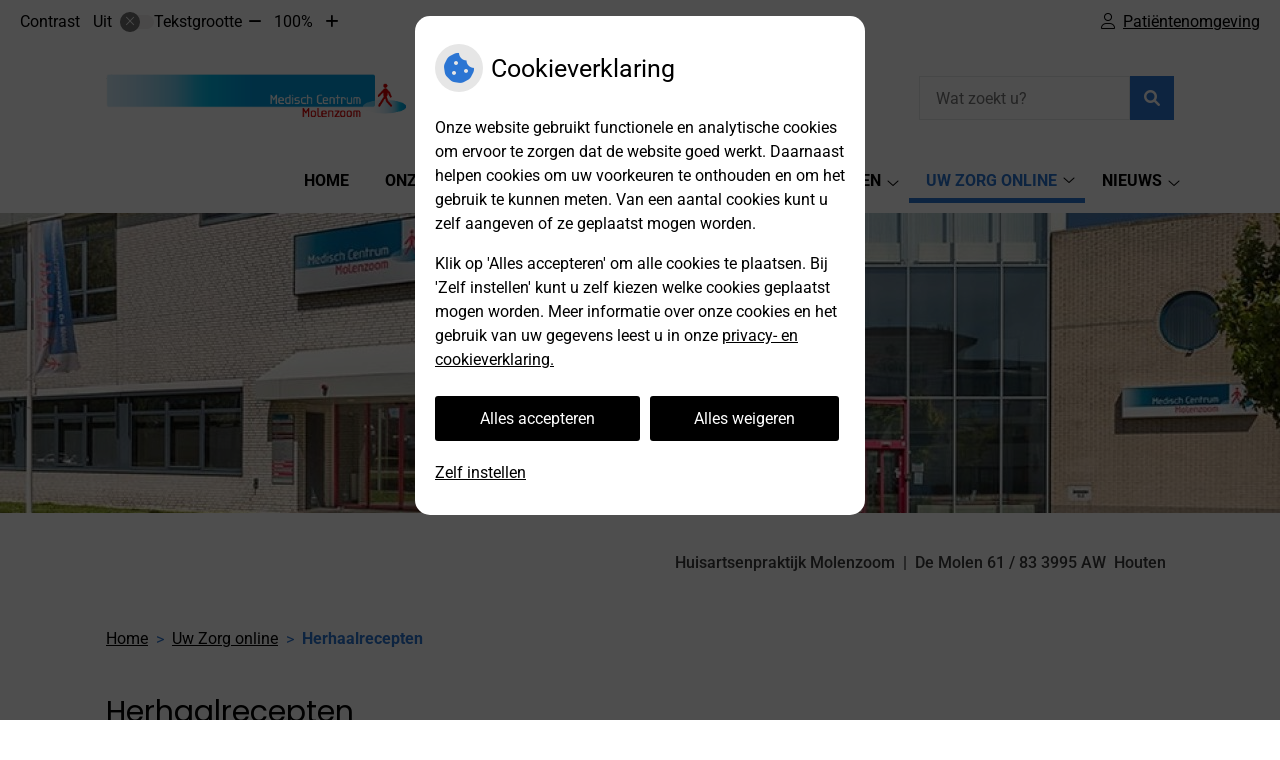

--- FILE ---
content_type: text/html; charset=UTF-8
request_url: https://www.huisartsenmolenzoom.nl/herhaalrecepten/
body_size: 12110
content:



<!DOCTYPE html>
<html lang="nl-NL">
<head>
		 

<!-- Matomo -->
<script  nonce='8d460bbefd'>
  var _paq = window._paq = window._paq || [];
  /* tracker methods like "setCustomDimension" should be called before "trackPageView" */
  _paq.push(['trackPageView']);
  _paq.push(['enableLinkTracking']);
  (function() {
    var u="//statistieken.pharmeon.nl/";
    _paq.push(['setTrackerUrl', u+'matomo.php']);
    _paq.push(['setSiteId', 5816]);
    var d=document, g=d.createElement('script'), s=d.getElementsByTagName('script')[0];
    g.async=true; g.src=u+'matomo.js'; s.parentNode.insertBefore(g,s);
  })();
</script>
<!-- End Matomo Code -->
		 
 <!-- Start Default Consent Settings --> 
<script  nonce='8d460bbefd'>
  window.dataLayer = window.dataLayer || [];
  function gtag(){dataLayer.push(arguments);}

  // Function to get a cookie's value by name
  function getCookie(name) {
      const value = `; ${document.cookie}`;
      const parts = value.split(`; ${name}=`);
      if (parts.length === 2) return parts.pop().split(';').shift();
      return null;
  }

  // Get the values of the cookies
  const cookieAnalytische = getCookie('cookies-analytische');
  const cookieMarketing = getCookie('cookies-marketing');

  // Set the consent mode based on cookie values
  // Log the values of the cookies
  console.log('cookieAnalytische:', cookieAnalytische);
  console.log('cookieMarketing:', cookieMarketing);
	
  if (cookieAnalytische === 'Y' && cookieMarketing === 'Y') {
      // If both analytics and marketing cookies are allowed
	  
      gtag('consent', 'default', {
          'ad_storage': 'granted',
          'analytics_storage': 'granted',
          'ad_user_data': 'granted',
          'ad_personalization': 'granted',
          'personalization_storage': 'granted',
          'functionality_storage': 'granted',
          'security_storage': 'granted',
      });
  } else if (cookieAnalytische === 'N' || cookieAnalytische === null || cookieMarketing === 'N') {
      // If analytics cookies are not allowed or marketing cookies are not allowed
      if (localStorage.getItem('consentMode') === null) {
          gtag('consent', 'default', {
              'ad_storage': cookieMarketing === 'N' ? 'denied' : 'granted',
              'analytics_storage': cookieAnalytische === 'N' ? 'denied' : 'granted',
              'ad_user_data': cookieMarketing === 'N' ? 'denied' : 'granted',
              'ad_personalization': cookieMarketing === 'N' ? 'denied' : 'granted',
              'personalization_storage': 'denied',
              'functionality_storage': 'granted', // Only necessary storage is granted
              'security_storage': 'granted',
          });
      } else {
          gtag('consent', 'default', JSON.parse(localStorage.getItem('consentMode')));
      }
  }

  // Push user ID to dataLayer if it exists
  if (localStorage.getItem('userId') != null) {
      window.dataLayer.push({'user_id': localStorage.getItem('userId')});
  }
</script>

	
<!-- End Default Consent Settings --> 	
	
<meta charset="UTF-8">
<meta name="viewport" content="width=device-width, initial-scale=1">

<!-- Google Analytics -->
<script  nonce='8d460bbefd' async src="https://www.googletagmanager.com/gtag/js?id=G-PPT8WMNT7B"></script>
<script  nonce='8d460bbefd'>
  window.dataLayer = window.dataLayer || [];
  function gtag(){dataLayer.push(arguments);}
  gtag('js', new Date());
	
gtag('config', 'G-PPT8WMNT7B', { 'anonymize_ip': true });gtag('config', 'G-YFJ7EJ29Z3', { 'anonymize_ip': true });</script>
<!-- End Google Analytics -->



		<title>Herhaalrecepten &#8211; Huisartsenpraktijk Molenzoom &#8211; Houten</title>
<meta name='robots' content='max-image-preview:large' />
	<style>img:is([sizes="auto" i], [sizes^="auto," i]) { contain-intrinsic-size: 3000px 1500px }</style>
	<link rel='dns-prefetch' href='//www.huisartsenmolenzoom.nl' />
<link rel='dns-prefetch' href='//cdn.jsdelivr.net' />
<link rel='stylesheet' id='parent-style-css' href='https://www.huisartsenmolenzoom.nl/wp-content/themes/flexdesign-parent2018/css/style.css?ver=6.7.2' type='text/css' media='all' />
<style id='classic-theme-styles-inline-css' type='text/css'>
/*! This file is auto-generated */
.wp-block-button__link{color:#fff;background-color:#32373c;border-radius:9999px;box-shadow:none;text-decoration:none;padding:calc(.667em + 2px) calc(1.333em + 2px);font-size:1.125em}.wp-block-file__button{background:#32373c;color:#fff;text-decoration:none}
</style>
<style id='global-styles-inline-css' type='text/css'>
:root{--wp--preset--aspect-ratio--square: 1;--wp--preset--aspect-ratio--4-3: 4/3;--wp--preset--aspect-ratio--3-4: 3/4;--wp--preset--aspect-ratio--3-2: 3/2;--wp--preset--aspect-ratio--2-3: 2/3;--wp--preset--aspect-ratio--16-9: 16/9;--wp--preset--aspect-ratio--9-16: 9/16;--wp--preset--color--black: #000000;--wp--preset--color--cyan-bluish-gray: #abb8c3;--wp--preset--color--white: #ffffff;--wp--preset--color--pale-pink: #f78da7;--wp--preset--color--vivid-red: #cf2e2e;--wp--preset--color--luminous-vivid-orange: #ff6900;--wp--preset--color--luminous-vivid-amber: #fcb900;--wp--preset--color--light-green-cyan: #7bdcb5;--wp--preset--color--vivid-green-cyan: #00d084;--wp--preset--color--pale-cyan-blue: #8ed1fc;--wp--preset--color--vivid-cyan-blue: #0693e3;--wp--preset--color--vivid-purple: #9b51e0;--wp--preset--gradient--vivid-cyan-blue-to-vivid-purple: linear-gradient(135deg,rgba(6,147,227,1) 0%,rgb(155,81,224) 100%);--wp--preset--gradient--light-green-cyan-to-vivid-green-cyan: linear-gradient(135deg,rgb(122,220,180) 0%,rgb(0,208,130) 100%);--wp--preset--gradient--luminous-vivid-amber-to-luminous-vivid-orange: linear-gradient(135deg,rgba(252,185,0,1) 0%,rgba(255,105,0,1) 100%);--wp--preset--gradient--luminous-vivid-orange-to-vivid-red: linear-gradient(135deg,rgba(255,105,0,1) 0%,rgb(207,46,46) 100%);--wp--preset--gradient--very-light-gray-to-cyan-bluish-gray: linear-gradient(135deg,rgb(238,238,238) 0%,rgb(169,184,195) 100%);--wp--preset--gradient--cool-to-warm-spectrum: linear-gradient(135deg,rgb(74,234,220) 0%,rgb(151,120,209) 20%,rgb(207,42,186) 40%,rgb(238,44,130) 60%,rgb(251,105,98) 80%,rgb(254,248,76) 100%);--wp--preset--gradient--blush-light-purple: linear-gradient(135deg,rgb(255,206,236) 0%,rgb(152,150,240) 100%);--wp--preset--gradient--blush-bordeaux: linear-gradient(135deg,rgb(254,205,165) 0%,rgb(254,45,45) 50%,rgb(107,0,62) 100%);--wp--preset--gradient--luminous-dusk: linear-gradient(135deg,rgb(255,203,112) 0%,rgb(199,81,192) 50%,rgb(65,88,208) 100%);--wp--preset--gradient--pale-ocean: linear-gradient(135deg,rgb(255,245,203) 0%,rgb(182,227,212) 50%,rgb(51,167,181) 100%);--wp--preset--gradient--electric-grass: linear-gradient(135deg,rgb(202,248,128) 0%,rgb(113,206,126) 100%);--wp--preset--gradient--midnight: linear-gradient(135deg,rgb(2,3,129) 0%,rgb(40,116,252) 100%);--wp--preset--font-size--small: 13px;--wp--preset--font-size--medium: 20px;--wp--preset--font-size--large: 36px;--wp--preset--font-size--x-large: 42px;--wp--preset--spacing--20: 0.44rem;--wp--preset--spacing--30: 0.67rem;--wp--preset--spacing--40: 1rem;--wp--preset--spacing--50: 1.5rem;--wp--preset--spacing--60: 2.25rem;--wp--preset--spacing--70: 3.38rem;--wp--preset--spacing--80: 5.06rem;--wp--preset--shadow--natural: 6px 6px 9px rgba(0, 0, 0, 0.2);--wp--preset--shadow--deep: 12px 12px 50px rgba(0, 0, 0, 0.4);--wp--preset--shadow--sharp: 6px 6px 0px rgba(0, 0, 0, 0.2);--wp--preset--shadow--outlined: 6px 6px 0px -3px rgba(255, 255, 255, 1), 6px 6px rgba(0, 0, 0, 1);--wp--preset--shadow--crisp: 6px 6px 0px rgba(0, 0, 0, 1);}:where(.is-layout-flex){gap: 0.5em;}:where(.is-layout-grid){gap: 0.5em;}body .is-layout-flex{display: flex;}.is-layout-flex{flex-wrap: wrap;align-items: center;}.is-layout-flex > :is(*, div){margin: 0;}body .is-layout-grid{display: grid;}.is-layout-grid > :is(*, div){margin: 0;}:where(.wp-block-columns.is-layout-flex){gap: 2em;}:where(.wp-block-columns.is-layout-grid){gap: 2em;}:where(.wp-block-post-template.is-layout-flex){gap: 1.25em;}:where(.wp-block-post-template.is-layout-grid){gap: 1.25em;}.has-black-color{color: var(--wp--preset--color--black) !important;}.has-cyan-bluish-gray-color{color: var(--wp--preset--color--cyan-bluish-gray) !important;}.has-white-color{color: var(--wp--preset--color--white) !important;}.has-pale-pink-color{color: var(--wp--preset--color--pale-pink) !important;}.has-vivid-red-color{color: var(--wp--preset--color--vivid-red) !important;}.has-luminous-vivid-orange-color{color: var(--wp--preset--color--luminous-vivid-orange) !important;}.has-luminous-vivid-amber-color{color: var(--wp--preset--color--luminous-vivid-amber) !important;}.has-light-green-cyan-color{color: var(--wp--preset--color--light-green-cyan) !important;}.has-vivid-green-cyan-color{color: var(--wp--preset--color--vivid-green-cyan) !important;}.has-pale-cyan-blue-color{color: var(--wp--preset--color--pale-cyan-blue) !important;}.has-vivid-cyan-blue-color{color: var(--wp--preset--color--vivid-cyan-blue) !important;}.has-vivid-purple-color{color: var(--wp--preset--color--vivid-purple) !important;}.has-black-background-color{background-color: var(--wp--preset--color--black) !important;}.has-cyan-bluish-gray-background-color{background-color: var(--wp--preset--color--cyan-bluish-gray) !important;}.has-white-background-color{background-color: var(--wp--preset--color--white) !important;}.has-pale-pink-background-color{background-color: var(--wp--preset--color--pale-pink) !important;}.has-vivid-red-background-color{background-color: var(--wp--preset--color--vivid-red) !important;}.has-luminous-vivid-orange-background-color{background-color: var(--wp--preset--color--luminous-vivid-orange) !important;}.has-luminous-vivid-amber-background-color{background-color: var(--wp--preset--color--luminous-vivid-amber) !important;}.has-light-green-cyan-background-color{background-color: var(--wp--preset--color--light-green-cyan) !important;}.has-vivid-green-cyan-background-color{background-color: var(--wp--preset--color--vivid-green-cyan) !important;}.has-pale-cyan-blue-background-color{background-color: var(--wp--preset--color--pale-cyan-blue) !important;}.has-vivid-cyan-blue-background-color{background-color: var(--wp--preset--color--vivid-cyan-blue) !important;}.has-vivid-purple-background-color{background-color: var(--wp--preset--color--vivid-purple) !important;}.has-black-border-color{border-color: var(--wp--preset--color--black) !important;}.has-cyan-bluish-gray-border-color{border-color: var(--wp--preset--color--cyan-bluish-gray) !important;}.has-white-border-color{border-color: var(--wp--preset--color--white) !important;}.has-pale-pink-border-color{border-color: var(--wp--preset--color--pale-pink) !important;}.has-vivid-red-border-color{border-color: var(--wp--preset--color--vivid-red) !important;}.has-luminous-vivid-orange-border-color{border-color: var(--wp--preset--color--luminous-vivid-orange) !important;}.has-luminous-vivid-amber-border-color{border-color: var(--wp--preset--color--luminous-vivid-amber) !important;}.has-light-green-cyan-border-color{border-color: var(--wp--preset--color--light-green-cyan) !important;}.has-vivid-green-cyan-border-color{border-color: var(--wp--preset--color--vivid-green-cyan) !important;}.has-pale-cyan-blue-border-color{border-color: var(--wp--preset--color--pale-cyan-blue) !important;}.has-vivid-cyan-blue-border-color{border-color: var(--wp--preset--color--vivid-cyan-blue) !important;}.has-vivid-purple-border-color{border-color: var(--wp--preset--color--vivid-purple) !important;}.has-vivid-cyan-blue-to-vivid-purple-gradient-background{background: var(--wp--preset--gradient--vivid-cyan-blue-to-vivid-purple) !important;}.has-light-green-cyan-to-vivid-green-cyan-gradient-background{background: var(--wp--preset--gradient--light-green-cyan-to-vivid-green-cyan) !important;}.has-luminous-vivid-amber-to-luminous-vivid-orange-gradient-background{background: var(--wp--preset--gradient--luminous-vivid-amber-to-luminous-vivid-orange) !important;}.has-luminous-vivid-orange-to-vivid-red-gradient-background{background: var(--wp--preset--gradient--luminous-vivid-orange-to-vivid-red) !important;}.has-very-light-gray-to-cyan-bluish-gray-gradient-background{background: var(--wp--preset--gradient--very-light-gray-to-cyan-bluish-gray) !important;}.has-cool-to-warm-spectrum-gradient-background{background: var(--wp--preset--gradient--cool-to-warm-spectrum) !important;}.has-blush-light-purple-gradient-background{background: var(--wp--preset--gradient--blush-light-purple) !important;}.has-blush-bordeaux-gradient-background{background: var(--wp--preset--gradient--blush-bordeaux) !important;}.has-luminous-dusk-gradient-background{background: var(--wp--preset--gradient--luminous-dusk) !important;}.has-pale-ocean-gradient-background{background: var(--wp--preset--gradient--pale-ocean) !important;}.has-electric-grass-gradient-background{background: var(--wp--preset--gradient--electric-grass) !important;}.has-midnight-gradient-background{background: var(--wp--preset--gradient--midnight) !important;}.has-small-font-size{font-size: var(--wp--preset--font-size--small) !important;}.has-medium-font-size{font-size: var(--wp--preset--font-size--medium) !important;}.has-large-font-size{font-size: var(--wp--preset--font-size--large) !important;}.has-x-large-font-size{font-size: var(--wp--preset--font-size--x-large) !important;}
:where(.wp-block-post-template.is-layout-flex){gap: 1.25em;}:where(.wp-block-post-template.is-layout-grid){gap: 1.25em;}
:where(.wp-block-columns.is-layout-flex){gap: 2em;}:where(.wp-block-columns.is-layout-grid){gap: 2em;}
:root :where(.wp-block-pullquote){font-size: 1.5em;line-height: 1.6;}
</style>
<link rel='stylesheet' id='style-uzo-banner-app-css' href='https://www.huisartsenmolenzoom.nl/wp-content/plugins/ph-activeservices-mu/controller/../assets/css/uzo-banner-app.css?ver=6.7.2' type='text/css' media='all' />
<link rel='stylesheet' id='style-uzo-banners-css' href='https://www.huisartsenmolenzoom.nl/wp-content/plugins/ph-activeservices-mu/controller/../assets/css/uzo-banners.css?ver=6.7.2' type='text/css' media='all' />
<link rel='stylesheet' id='style-mma-banners-css' href='https://www.huisartsenmolenzoom.nl/wp-content/plugins/ph-activeservices-mu/controller/../assets/css/mma-banners.css?ver=6.7.2' type='text/css' media='all' />
<link rel='stylesheet' id='style-uzo-bar-css' href='https://www.huisartsenmolenzoom.nl/wp-content/plugins/ph-activeservices-mu/controller/../assets/css/uzo-bar.css?ver=6.7.2' type='text/css' media='all' />
<link rel='stylesheet' id='style-uzo-page-css' href='https://www.huisartsenmolenzoom.nl/wp-content/plugins/ph-activeservices-mu/controller/../assets/css/uzo-page.css?ver=6.7.2' type='text/css' media='all' />
<link rel='stylesheet' id='ph_cookie_style-css' href='https://www.huisartsenmolenzoom.nl/wp-content/plugins/ph-cookie-helper-mu/assets/css/cookie-style.css?ver=6.7.2' type='text/css' media='all' />
<link rel='stylesheet' id='style-medische-encyclopedie-css' href='https://www.huisartsenmolenzoom.nl/wp-content/plugins/ph-geneesmiddelencyclopedie-mu/controller/../assets/css/style.css?ver=6.7.2' type='text/css' media='all' />
<link rel='stylesheet' id='ph_slider_styles-css' href='https://www.huisartsenmolenzoom.nl/wp-content/plugins/ph-slider-mu/css/swiper.min.css?ver=6.7.2' type='text/css' media='all' />
<link rel='stylesheet' id='ph_slider_custom_styles-css' href='https://www.huisartsenmolenzoom.nl/wp-content/plugins/ph-slider-mu/css/swiper-edits.min.css?ver=6.7.2' type='text/css' media='all' />
<link rel='stylesheet' id='style-apps-uao-css' href='https://www.huisartsenmolenzoom.nl/wp-content/plugins/ph-uao-apps-mu/controller/../assets/css/style.css?ver=6.7.2' type='text/css' media='all' />
<link rel='stylesheet' id='style-frontend-css' href='https://www.huisartsenmolenzoom.nl/wp-content/plugins/ph-uao-patientfolders-mu/controller/../assets/css/style.css?ver=6.7.2' type='text/css' media='all' />
<link rel='stylesheet' id='header-style-css' href='https://www.huisartsenmolenzoom.nl/wp-content/themes/flexdesign-parent2018/flex-design/header/avery/css/avery.css?ver=6.7.2' type='text/css' media='all' />
<link rel='stylesheet' id='content-style-css' href='https://www.huisartsenmolenzoom.nl/wp-content/themes/flexdesign-parent2018/flex-design/content/avery/css/avery.css?ver=6.7.2' type='text/css' media='all' />
<link rel='stylesheet' id='footer-style-css' href='https://www.huisartsenmolenzoom.nl/wp-content/themes/flexdesign-parent2018/flex-design/footer/avery/css/avery.css?ver=6.7.2' type='text/css' media='all' />
<script type="text/javascript" src="https://www.huisartsenmolenzoom.nl/wp-includes/js/jquery/jquery.min.js?ver=3.7.1" id="jquery-core-js"></script>
<script type="text/javascript" src="https://www.huisartsenmolenzoom.nl/wp-includes/js/jquery/jquery-migrate.min.js?ver=3.4.1" id="jquery-migrate-js"></script>
<script type="text/javascript" src="https://www.huisartsenmolenzoom.nl/wp-content/themes/flexdesign-parent2018/components/bootstrap/js/bootstrap.min.js?ver=1" id="bootstrap-js-js"></script>
<script type="text/javascript" src="https://www.huisartsenmolenzoom.nl/wp-content/themes/flexdesign-parent2018/components/bootstrap/js/card.min.js?ver=1" id="card-js-js"></script>
<script type="text/javascript" src="https://www.huisartsenmolenzoom.nl/wp-content/themes/flexdesign-parent2018/components/medewerker-slider/js/slick.min.js?ver=1" id="slick.js-js"></script>
<script type="text/javascript" src="https://www.huisartsenmolenzoom.nl/wp-content/themes/flexdesign-parent2018/components/zoomer/js/jquery.zoomer.min.js?ver=20190715" id="pharmeon_master_zoomer-js"></script>
<script type="text/javascript" src="https://www.huisartsenmolenzoom.nl/wp-content/themes/flexdesign-parent2018/components/fancybox/js/fancybox.js?ver=20170721" id="pharmeon_master_fancybox-js"></script>
<script type="text/javascript" src="https://cdn.jsdelivr.net/npm/css-vars-ponyfill@2?ver=1" id="pharmeon_master_theme-var-js"></script>
<script type="text/javascript" src="https://www.huisartsenmolenzoom.nl/wp-content/plugins/ph-cookie-helper-mu/scripts/jquery-cookie.min.js?ver=6.7.2" id="ph_jquery_cookie_script-js"></script>
<script type="text/javascript" src="https://www.huisartsenmolenzoom.nl/wp-content/plugins/ph-cookie-helper-mu/scripts/cookie-enabler.min.js?ver=6.7.2" id="ph_cookie_enabler_script-js"></script>
<script type="text/javascript" src="https://www.huisartsenmolenzoom.nl/wp-content/plugins/ph-geneesmiddelencyclopedie-mu/controller/../assets/js/error.js?ver=6.7.2" id="style-medische-encyclopedie-js"></script>
<script type="text/javascript" src="https://www.huisartsenmolenzoom.nl/wp-content/plugins/ph-slider-mu/js/swiper.min.js?ver=6.7.2" id="ph_slider_script-js"></script>
<script type="text/javascript" src="https://www.huisartsenmolenzoom.nl/wp-content/plugins/ph-testimonials-mu//assets/js/testimonials.js?ver=6.7.2" id="testimonials-widgets-js-js"></script>
<script type="text/javascript" src="https://www.huisartsenmolenzoom.nl/wp-content/themes/flexdesign-parent2018/flex-design/header/avery/js/avery.js?ver=6.7.2" id="js-header-js"></script>
<script type="text/javascript" src="https://www.huisartsenmolenzoom.nl/wp-content/themes/flexdesign-parent2018/flex-design/content/avery/js/avery.js?ver=6.7.2" id="js-content-js"></script>
<script type="text/javascript" src="https://www.huisartsenmolenzoom.nl/wp-content/themes/flexdesign-parent2018/flex-design/footer/avery/js/avery.js?ver=6.7.2" id="js-footer-js"></script>
<link rel="canonical" href="https://www.huisartsenmolenzoom.nl/herhaalrecepten/" />
<style>/* ==========================================================================
   LESS Variables 
   ========================================================================== */
/*** COLOR SETTINGS - ORIGINAL ***/
.fa-family {
  font-family: "Font Awesome 6 Pro";
}
:root {
  --main-color: #2b75d3;
  --secondary-color: var(--main-color-comp4);
  --secondary-color-lighten: #d4e3f6;
  --main-color-tint1: #4479d9;
  --secondary-color-tint1: var(--main-color-tint1);
  --main-color-tint2: #5563dc;
  --secondary-color-tint2: var(--main-color-tint2);
  --main-color-shade1: #265bba;
  --secondary-color-shade1: var(--main-color-shade1);
  --main-color-shade2: #223ca9;
  --secondary-color-shade2: var(--main-color-shade2);
  --main-color-analog1: #8b37d6;
  --secondary-color-analog1: var(--main-color-shade2);
  --main-color-analog2: #7d77e3;
  --secondary-color-analog2: var(--main-color-shade2);
  --main-color-analog3: #59dcdd;
  --secondary-color-analog3: var(--main-color-shade2);
  --main-color-analog4: #37d693;
  --secondary-color-analog4: var(--main-color-shade2);
  --main-color-triad1: #d32b6a;
  --secondary-color-triad1: var(--main-color-shade2);
  --main-color-triad2: #e21c5c;
  --secondary-color-triad2: var(--main-color-shade2);
  --main-color-triad3: #67d32b;
  --secondary-color-triad3: var(--main-color-shade2);
  --main-color-triad4: #57e717;
  --secondary-color-triad4: var(--main-color-shade2);
  --main-color-comp1: #436da1;
  --secondary-color-comp1: var(--main-color-shade2);
  --main-color-comp2: #4083d8;
  --secondary-color-comp2: var(--main-color-shade2);
  --main-color-comp3: #b29a32;
  --secondary-color-comp3: var(--main-color-shade2);
  --main-color-comp4: #d2b745;
  --focus-color: #111e54;
}
.team__flip-cards .team__member {
  background-color: #2b75d3;
}
.team__boxes .teamText__thumbnail img {
  border-color: #2b75d3;
}
.team__round .teamText__function .function__text {
  color: #2b75d3;
}
.team__round .team__member:hover .teamText__thumbnail:before {
  background: rgba(43, 117, 211, 0.25);
}
.theme-bg {
  background-color: #2b75d3;
}
.theme-bgh:hover,
.theme-bgh:focus {
  background-color: #2b75d3;
}
.theme-color {
  color: #2b75d3;
}
.theme-border {
  border-color: #2b75d3;
}
.accordion .card-header:before {
  background-color: #2b75d3;
}
.gform_wrapper input[type='submit'],
.gform_wrapper input[type='button'] {
  background-color: #2b75d3;
  border-color: #286cc2;
}
.gform_wrapper input[type='submit']:active,
.gform_wrapper input[type='button']:active {
  background-color: #286cc2;
  border-color: #2667ba;
}
</style>	 </head>

<body class="page-template-default page page-id-254">

	

    <aside aria-label="Toegankelijkheid">
        <a class="skip-link" href="#main">Naar inhoud</a>
                    <div id="accessibility-top-bar" class="top-bar">
    <div class="top-bar__inner">
        <div class="top-bar__buttons">
            <button class="top-bar__toggle-settings" aria-controls="accessibility-top-bar-components"><i
                    class="fa-light fa-gear" aria-hidden="true"></i> <span>Instellingen</span> <i
                    class="fa-regular fa-chevron-down" aria-hidden="true"></i></button>
                            <a href="https://mcm.uwzorgonline.nl"
                   target="_self"
                   class="top-bar__patient-portal"
                   id="patientloginMobile">
                    <i class="fa-light fa-user" aria-hidden="true"></i><span>Patiëntenomgeving</span>
                </a>
                    </div>
        <div id="accessibility-top-bar-components" role="dialog" aria-modal="true"
             aria-labelledby="accessibility-top-bar-label" class="top-bar__components">
            <button class="top-bar__close-settings"><i class="fa-regular fa-xmark" aria-hidden="true"></i><span
                    class="visually-hidden">Sluiten</span></button>
            <span id="accessibility-top-bar-label"
                  class="h2 top-bar__component top-bar__component--settings"
                  role="heading"
                  aria-level="2"
            >
                <i class="fa-light fa-gear" aria-hidden="true"></i> Instellingen
            </span>
            <ul>
                <li class="top-bar__component top-bar__component--contrast">
                    <div class="top-bar__component-row">
                        <span id="contrast-label" class="top-bar__component-title">Contrast</span>
                        <span class="top-bar__component-input"><span class="contrastSwitcher"></span></span>
                    </div>
                </li>
                <li class="top-bar__component top-bar__component--fontsize">
                    <div class="top-bar__component-row">
                        <span class="top-bar__component-title">Tekstgrootte</span>
                        <span class="top-bar__component-input"><span class="zoomerContainer"></span></span>
                    </div>
                    <p class="top-bar__component-description">Bekijk hoe de lettergrootte van de tekst eruit komt te
                        zien.</p>
                </li>
                <li class="top-bar__component top-bar__component--spacer">
                </li>
                                                    <li class="top-bar__component top-bar__component--patient">
                        <a href="https://mcm.uwzorgonline.nl"
                           target="_self"
                           class="top-bar__patient-portal"
                           id="patientloginDesktop">
                            <i class="fa-light fa-user" aria-hidden="true"></i> <span>Patiëntenomgeving</span>
                        </a>
                    </li>
                            </ul>
        </div>
    </div>
</div>
            </aside>



<header class="header">

	<div class="headerTop set-header-height">
		<div class="innerWrapper">
            <div class="fixed-header-marker fixed-header-marker--set-height" aria-hidden="true"></div>
			<div class="headerMenu">
				<nav id="site-navigation" class="headerMain__navigation" aria-labelledby="primaryMenuHeading">
	<h2 id="primaryMenuHeading" class="visually-hidden">Hoofdmenu</h2>
	<button class="menu-toggle jsMenuToggle" aria-expanded="false"><span class="menu-text">Menu</span></button>
	<ul id="primary-menu" class="menu"><li id="menu-item-28" class="menu-item menu-item-type-post_type menu-item-object-page menu-item-home menu-item-28"><a href="https://www.huisartsenmolenzoom.nl/">Home</a></li>
<li id="menu-item-253" class="menu-item menu-item-type-post_type menu-item-object-page menu-item-has-children menu-item-253"><a href="https://www.huisartsenmolenzoom.nl/openingstijden/">Onze Praktijk</a>
<ul class="sub-menu">
	<li id="menu-item-223" class="menu-item menu-item-type-post_type menu-item-object-page menu-item-223"><a href="https://www.huisartsenmolenzoom.nl/openingstijden/">Openingstijden</a></li>
	<li id="menu-item-30" class="menu-item menu-item-type-post_type menu-item-object-page menu-item-30"><a href="https://www.huisartsenmolenzoom.nl/team/">Medewerkers</a></li>
	<li id="menu-item-226" class="menu-item menu-item-type-post_type menu-item-object-page menu-item-226"><a href="https://www.huisartsenmolenzoom.nl/huisartsen/">Huisartsen</a></li>
	<li id="menu-item-229" class="menu-item menu-item-type-post_type menu-item-object-page menu-item-229"><a href="https://www.huisartsenmolenzoom.nl/praktijkassistentes/">Praktijkassistentes</a></li>
	<li id="menu-item-232" class="menu-item menu-item-type-post_type menu-item-object-page menu-item-232"><a href="https://www.huisartsenmolenzoom.nl/praktijkondersteuner-somatiek/">Praktijkondersteuner Somatiek</a></li>
	<li id="menu-item-237" class="menu-item menu-item-type-post_type menu-item-object-page menu-item-237"><a href="https://www.huisartsenmolenzoom.nl/praktijkondersteuner-ggz/">Praktijkondersteuner GGZ</a></li>
	<li id="menu-item-241" class="menu-item menu-item-type-post_type menu-item-object-page menu-item-241"><a href="https://www.huisartsenmolenzoom.nl/kosten/">Kosten</a></li>
	<li id="menu-item-244" class="menu-item menu-item-type-post_type menu-item-object-page menu-item-244"><a href="https://www.huisartsenmolenzoom.nl/wegblijftarief/">Wegblijftarief</a></li>
	<li id="menu-item-325" class="menu-item menu-item-type-post_type menu-item-object-page menu-item-325"><a href="https://www.huisartsenmolenzoom.nl/324-2/">Vacatures</a></li>
	<li id="menu-item-305" class="menu-item menu-item-type-post_type menu-item-object-page menu-item-has-children menu-item-305"><a href="https://www.huisartsenmolenzoom.nl/samenwerking/">Samenwerking</a>
	<ul class="sub-menu">
		<li id="menu-item-331" class="menu-item menu-item-type-post_type menu-item-object-page menu-item-331"><a href="https://www.huisartsenmolenzoom.nl/samenwerking/">Samenwerking</a></li>
		<li id="menu-item-308" class="menu-item menu-item-type-post_type menu-item-object-page menu-item-308"><a href="https://www.huisartsenmolenzoom.nl/apotheek-mc-molenzoom/">Apotheek MC Molenzoom</a></li>
		<li id="menu-item-311" class="menu-item menu-item-type-post_type menu-item-object-page menu-item-311"><a href="https://www.huisartsenmolenzoom.nl/fysiotherapie-de-molen/">Fysiotherapie De Molen</a></li>
		<li id="menu-item-316" class="menu-item menu-item-type-post_type menu-item-object-page menu-item-316"><a href="https://www.huisartsenmolenzoom.nl/dietisten-midden-nederland/">Dietisten Midden Nederland</a></li>
		<li id="menu-item-319" class="menu-item menu-item-type-post_type menu-item-object-page menu-item-319"><a href="https://www.huisartsenmolenzoom.nl/psychologiepraktijken-gea-procee-en-steven-van-dijk/">Psychologiepraktijken Gea Procee en Steven van Dijk</a></li>
		<li id="menu-item-322" class="menu-item menu-item-type-post_type menu-item-object-page menu-item-322"><a href="https://www.huisartsenmolenzoom.nl/saltro-diagnostisch-centrum/">Saltro Diagnostisch Centrum</a></li>
	</ul>
</li>
	<li id="menu-item-339" class="menu-item menu-item-type-post_type menu-item-object-page menu-item-has-children menu-item-339"><a href="https://www.huisartsenmolenzoom.nl/accreditatie/">Kwaliteit</a>
	<ul class="sub-menu">
		<li id="menu-item-287" class="menu-item menu-item-type-post_type menu-item-object-page menu-item-287"><a href="https://www.huisartsenmolenzoom.nl/accreditatie/">Accreditatie</a></li>
		<li id="menu-item-290" class="menu-item menu-item-type-post_type menu-item-object-page menu-item-290"><a href="https://www.huisartsenmolenzoom.nl/privacy-2/">Privacy</a></li>
		<li id="menu-item-212" class="menu-item menu-item-type-post_type menu-item-object-page menu-item-212"><a href="https://www.huisartsenmolenzoom.nl/klacht-melden/">Niet tevreden?</a></li>
	</ul>
</li>
</ul>
</li>
<li id="menu-item-247" class="menu-item menu-item-type-post_type menu-item-object-page menu-item-has-children menu-item-247"><a href="https://www.huisartsenmolenzoom.nl/spoed-werkdagen-tussen-8-00-17-00-uur/">SPOED</a>
<ul class="sub-menu">
	<li id="menu-item-374" class="menu-item menu-item-type-post_type menu-item-object-page menu-item-374"><a href="https://www.huisartsenmolenzoom.nl/spoed-werkdagen-tussen-8-00-17-00-uur/">SPOED (Werkdagen tussen 8.00 – 17.00 uur)</a></li>
	<li id="menu-item-250" class="menu-item menu-item-type-post_type menu-item-object-page menu-item-250"><a href="https://www.huisartsenmolenzoom.nl/huisartsenpost-s-avonds-en-s-nachts-en-in-het-weekend/">Huisartsenpost (’s avonds en ’s nachts en in het weekend)</a></li>
</ul>
</li>
<li id="menu-item-330" class="menu-item menu-item-type-post_type menu-item-object-page menu-item-has-children menu-item-330"><a href="https://www.huisartsenmolenzoom.nl/toestemming/">Formulieren | Verklaringen</a>
<ul class="sub-menu">
	<li id="menu-item-218" class="menu-item menu-item-type-post_type menu-item-object-page menu-item-218"><a href="https://www.huisartsenmolenzoom.nl/toestemming/">Toestemming</a></li>
	<li id="menu-item-270" class="menu-item menu-item-type-post_type menu-item-object-page menu-item-270"><a href="https://www.huisartsenmolenzoom.nl/inschrijfformulier/">Inschrijfformulier</a></li>
	<li id="menu-item-274" class="menu-item menu-item-type-post_type menu-item-object-page menu-item-274"><a href="https://www.huisartsenmolenzoom.nl/medische-verklaring/">Medische verklaring</a></li>
	<li id="menu-item-277" class="menu-item menu-item-type-post_type menu-item-object-page menu-item-277"><a href="https://www.huisartsenmolenzoom.nl/formulier-wilsverklaring-niet-reanimeren/">Formulier wilsverklaring niet-reanimeren</a></li>
	<li id="menu-item-280" class="menu-item menu-item-type-post_type menu-item-object-page menu-item-280"><a href="https://www.huisartsenmolenzoom.nl/schengen-of-engelstalige-verklaring/">Schengen of Engelstalige verklaring</a></li>
	<li id="menu-item-283" class="menu-item menu-item-type-post_type menu-item-object-page menu-item-283"><a href="https://www.huisartsenmolenzoom.nl/uitschrijfformulier/">Uitschrijfformulier</a></li>
	<li id="menu-item-302" class="menu-item menu-item-type-post_type menu-item-object-page menu-item-302"><a href="https://www.huisartsenmolenzoom.nl/rijbewijskeuring/">(Rijbewijs)keuring</a></li>
</ul>
</li>
<li id="menu-item-208" class="menu-item menu-item-type-post_type menu-item-object-page current-menu-ancestor current-menu-parent current_page_parent current_page_ancestor menu-item-has-children menu-item-208"><a href="https://www.huisartsenmolenzoom.nl/patientenomgeving/">Uw Zorg online</a>
<ul class="sub-menu">
	<li id="menu-item-220" class="menu-item menu-item-type-post_type menu-item-object-page menu-item-220"><a href="https://www.huisartsenmolenzoom.nl/patientenomgeving/">Patiëntenomgeving</a></li>
	<li id="menu-item-255" class="menu-item menu-item-type-post_type menu-item-object-page current-menu-item page_item page-item-254 current_page_item menu-item-255"><a href="https://www.huisartsenmolenzoom.nl/herhaalrecepten/" aria-current="page">Herhaalrecepten</a></li>
	<li id="menu-item-258" class="menu-item menu-item-type-post_type menu-item-object-page menu-item-258"><a href="https://www.huisartsenmolenzoom.nl/online-afspraak/">Online afspraak</a></li>
	<li id="menu-item-261" class="menu-item menu-item-type-post_type menu-item-object-page menu-item-261"><a href="https://www.huisartsenmolenzoom.nl/e-consulten/">E-consulten</a></li>
	<li id="menu-item-297" class="menu-item menu-item-type-post_type menu-item-object-page menu-item-297"><a href="https://www.huisartsenmolenzoom.nl/griepvaccinatie/">Griep- en pneumokokkenvaccinatie</a></li>
	<li id="menu-item-650" class="menu-item menu-item-type-post_type menu-item-object-page menu-item-650"><a href="https://www.huisartsenmolenzoom.nl/reisadvies-aanvragen/">Reisadvies aanvragen</a></li>
	<li id="menu-item-264" class="menu-item menu-item-type-post_type menu-item-object-page menu-item-264"><a href="https://www.huisartsenmolenzoom.nl/veel-gestelde-vragen/">Veel gestelde vragen</a></li>
	<li id="menu-item-216" class="menu-item menu-item-type-post_type menu-item-object-page menu-item-216"><a href="https://www.huisartsenmolenzoom.nl/uw-zorg-online-app/">Uw Zorg online app</a></li>
</ul>
</li>
<li id="menu-item-31" class="menu-item menu-item-type-post_type menu-item-object-page menu-item-has-children menu-item-31"><a href="https://www.huisartsenmolenzoom.nl/nieuws/">Nieuws</a>
<ul class="sub-menu">
	<li id="menu-item-219" class="menu-item menu-item-type-post_type menu-item-object-page menu-item-219"><a href="https://www.huisartsenmolenzoom.nl/nieuws/">Nieuws</a></li>
	<li id="menu-item-214" class="menu-item menu-item-type-post_type menu-item-object-page menu-item-214"><a href="https://www.huisartsenmolenzoom.nl/coronavirus/">Coronavirus</a></li>
	<li id="menu-item-338" class="menu-item menu-item-type-custom menu-item-object-custom menu-item-338"><a target="_blank" href="https://www.thuisarts.nl/">Thuisarts.nl</a></li>
	<li id="menu-item-40" class="menu-item menu-item-type-post_type menu-item-object-page menu-item-40"><a href="https://www.huisartsenmolenzoom.nl/thuisarts-nl-nieuws/">Thuisarts nieuws</a></li>
	<li id="menu-item-680" class="menu-item menu-item-type-post_type menu-item-object-page menu-item-680"><a href="https://www.huisartsenmolenzoom.nl/als-je-ziek-bent-in-nederland-what-to-do-when-you-get-ill-in-the-netherlands/">Als je ziek bent in Nederland / What to do when you get ill in the Netherlands</a></li>
</ul>
</li>
</ul></nav>			</div>
		</div>
	</div>

	<div class="headerMiddle">
		<div class="innerWrapper">
			<div class="headerLogo">
									<div class="headerLogo__img">
						<h2>
							<a href='https://www.huisartsenmolenzoom.nl/' title='Huisartsenpraktijk Molenzoom' rel='home'>
								<img src='https://www.huisartsenmolenzoom.nl/wp-content/uploads/sites/970/2021/08/226148_nl_eigen-logo-uploaden.png' alt='Huisartsenpraktijk Molenzoom'>
							</a>
						</h2>
					</div>
							</div>

			<div class="headerSearch">
				<!-- search -->
<form class="site-search-form" method="get" action="https://www.huisartsenmolenzoom.nl" role="search">
	<input class="site-search-input" id="siteSearch" type="search" name="s" placeholder="Wat zoekt u?" aria-label="Wat zoekt u?">
	<button class="site-search-submit" type="submit"><i class="fa-icon fal fa-search fa-icon"></i><span>Zoeken</span></button>
</form>			</div>
		</div>		
	</div>

	<div class="headerBottom">
		<div class="headerBottom__slide contrast-ignore" id="jsBottomSlider">
							<img src="https://www.huisartsenmolenzoom.nl/wp-content/uploads/sites/970/2021/08/cropped-226148_nl_foto-uploaden-in-design.jpg" alt="Header afbeelding" />
					</div>
		
		<div class="innerWrapper">
			<div class="headerTop__info">
									<div class="headerTop__info--name">Huisartsenpraktijk Molenzoom</div>
								<div class="headerTop__info--adres"><span class='practice_info practice-street'><span class='practice-info-content'>De Molen</span></span> <span class='practice_info practice-housenumber'><span class='practice-info-content'>61 / 83</span></span> <span class='practice_info practice-postcode'><span class='practice-info-content'>3995 AW</span></span></div>
				<div class="headerTop__info--place"><span class='practice_info practice-city'><span class='practice-info-content'>Houten</span></span></div>
				<div class="headerTop__info--phone"></div>
																			</div>
		</div>
	</div>

</header>

<div class="mainContent">

    <div class="breadCrumbsContainer">
        <div class="innerWrapper">
            <nav class="breadCrumbsNav" aria-label="U bent hier"><ol class="breadCrumbsWrapper"><li><a href="https://www.huisartsenmolenzoom.nl">Home</a></li><li><a href="https://www.huisartsenmolenzoom.nl/patientenomgeving/">Uw Zorg online</a></li><li aria-current="page">Herhaalrecepten</li></ol></nav>        </div>
    </div>

			<div class="innerWrapper">
							

	<main id="main" class="post-254 page type-page status-publish hentry">
		<h1 class="content-title">Herhaalrecepten</h1> 
		<div class="contentDiv">
			<p>Herhaalrecepten kunt u aanvragen via de patiëntenomgeving, maar ook nog via de telefoon (optie 2).</p>
<p>Bij medicatie aanvragen die u doet voor 10:00 uur, ligt het 2 werkdagen later klaar bij de apotheek.</p>
<p>Klik <a href="https://mcm.uwzorgonline.nl/" target="_blank" rel="noopener">hier</a> om direct een herhaalrecept aan te vragen via de patiëntenomgeving (alleen voor mensen met een geactiveerd account) of log in rechtsboven op de website.</p>
<p>Als u op uw smartphone de uwzorgonline app downloadt, kunt u met een patiëntenomgeving account nog makkelijker uw herhaalrecepten aanvragen.</p>
<p>Wat u moet weten met betrekking tot het online aanvragen van herhaalmedicatie:</p>
<ul>
<li>U kunt alleen chronische medicatie herhalen via uw zorg online als u deze medicatie in het verleden minimaal 1x eerder herhaald heeft én als u minder dan 21 dagen op voorraad heeft volgens ons systeem.</li>
<li>U kunt alleen interval medicatie herhalen via uw zorg online als u deze medicatie in het verleden minimaal 1x eerder herhaald heeft én als u minder dan 21 dagen op voorraad heeft volgens ons systeem.</li>
<li>U kunt uw medicatie niet herhalen op het moment dat u volgens ons systeem meer dan 21 dagen van die medicatie in huis heeft.</li>
<li>Tijdelijke medicatie kan niet herhaald worden.</li>
<li>Gestopte medicatie kan niet herhaald worden.</li>
<li>Als medicatie niet herhaald kan worden kunt u een ERROR code 2616 krijgen.</li>
</ul>
		</div>
	</main><!-- #post-## -->

					</div>
	


</div>

<footer class="footer">
			<div class="footer__top" data-background-color="false">
			<div class="innerWrapper">
				<div id="patientenomgeving-2" class="widget patientenomgeving-2 ph_portaal_widget"><div class="widgetContainer"><h2 class="widget-title">Online regelen</h2>    <div class="portal-listing outline">
        <div class="portal-listing__heading text-ubuntu">
            <span class="portal-listing__heading-text"><i aria-hidden="true" class="portal-listing__user fal fa-user-circle"></i> Patiënten<br />omgeving</span>
            <span class="portal-listing__bg"><i aria-hidden="true" class="stay-in-editor">.</i></span>
        </div>
        <div class="portal-listing__content">
                            <a href="https://mcm.uwzorgonline.nl"  class="portal-listing__link">
                    <i aria-hidden="true" class="portal-listing__icon fal fa-capsules"></i>
                                            <span class="portal-listing__title text-ubuntu">Herhaalrecepten <br />aanvragen</span>
                           
                </a>
                  
                <a href="https://mcm.uwzorgonline.nl"  class="portal-listing__link">
                    <i aria-hidden="true" class="portal-listing__icon fal fa-comments"></i>
                    <span class="portal-listing__title text-ubuntu">Vragen <br />stellen</span>
                </a>
                
                <a href="https://mcm.uwzorgonline.nl"  class="portal-listing__link">
                    <i aria-hidden="true" class="portal-listing__icon fal fa-calendar-alt"></i>
                    <span class="portal-listing__title text-ubuntu">Afspraken <br />maken</span>
                </a>
                
                <a href="https://mcm.uwzorgonline.nl"  class="portal-listing__link">
                    <i aria-hidden="true" class="portal-listing__icon fal fa-files-medical"></i>
                    <span class="portal-listing__title text-ubuntu">Dossier <br />bekijken</span>
                </a>
                    </div>
    </div>
</div></div><div id="ph_mindd-2" class="widget ph_mindd-2 widget_ph_mindd"><div class="widgetContainer"><h2 class="widget-title">Moet ik naar de dokter</h2><style>
					.widgetContainer ul li:before {
						display:none;
					}
				 </style>		<style>
			.kIlYbu.kIlYbu.kIlYbu {
				margin-top: -1.25rem !important;
			}
		</style>
		<script nonce='8d460bbefd' type="text/javascript">
			window.addEventListener('DOMContentLoaded', function() {
				window.mindd.init({
					ApiKey: 'mVtRYgLAFh53Z+iGx1FV8WTO/tamgJ+k',
					target: '#mindd_widget_embedded',
					type: 'widget',
					accent_color: '#16B4AD',
					welcome_text: {
						NL: '**Voordat u belt, doorloop eerst deze vragen.** \n\n Wij voorzien u direct van advies', // markdown support
						EN: '**Before you call, first answer our questions.** \n\n We will give you an advice' // markdown support
					},
					open: false,
					modalDisplayMode: 'full', // dialog, full (default)
					widget_showWelcomeText: true,
					widget_background: 'transparent',
					widget_foreground: '#fff',
					showLanguageSelector: true,
					defaultLanguageCode: 'NL',
					getSessionSummaryUsingForm: false,
					startWithTriageSearch: false,
					labels: {
						QuestionWhatGender: {
							NL: "Bent u geboren als man of vrouw?",
							EN: "Were you born a man or a woman?"
						},
						QuestionWhatSearchTriage: {
							NL: "Van welke gezondheidsklacht heeft u het meeste last?",
							EN: "Which health complaint are you suffering from the most?"
						}
					},
					branding: {
						termsOfUseUrl: "https://www.moetiknaardedokter.nl/gebruikersvoorwaarden/", //(default)
						layout: "top",
						name: "Huisartsenpraktijk Molenzoom",
						phone_label: "",
						phone_number: "",
						font_family: "Montserrat"
					}
				});
			});
		</script>

	<div id="mindd_widget_embedded"></div>
	
	</div></div><div id="unicum_widget-3" class="widget unicum_widget-3 widget_unicum_widget"><div class="widgetContainer"><h2 class="widget-title">Huisartsenspoedzorg</h2>							<script  nonce='8d460bbefd'>
				  (function () {
					var e = document.createElement("script");
					e.type = "text/javascript";
					e.async = true;
					e.src = "https://content.moetiknaardedokter.nl/widgets/openingstijden/script.min.js";
					e.className = "mindd-widget-openingstijden-script"; 
					e.dataset.key = "7eGg41fCAk7h1IYqV6jhQ1R5c";  
					e.dataset.height = 280;

					var s = document.getElementsByTagName("script")[0];
					s.parentNode.insertBefore(e, s);
				  })();
				</script>
				<div id="mindd-widget-openingstijden"></div>

			
		</div></div>			</div>
		</div>
	
				<section class="section__maps googleMapsOptions" data-background-color="false" aria-label="Google Maps">
		    <div class="section__widgetfour">
	                		<iframe class="ce-iframe" title="Google maps met adres: De Molen 61 / 83, 3995 AW Houten" width="600" height="450" frameborder="0" style="border:0" data-ce-src="https://www.google.com/maps/embed/v1/place?key=AIzaSyB3suUu4MIvdituXBNKvrbD23O3KMWjIQI&q=De Molen 61 / 83, 3995 AW Houten" allowfullscreen></iframe>
				    </div>
	</section>
	
	<div class="footerBottom">
    <div class="innerWrapper">
        <div class="pharmLinks">
	<a id="poweredby" href="https://uwzorgonline.nl" target="_blank">Uw Zorg Online</a> | <a id="login" href="https://www.huisartsenmolenzoom.nl/wp-admin/">Beheer</a>
</div>
        <div class="socialFooter">
        <span class="socialFooter__social">
							</span>
</div>		<div class="privacyLinks">
	<a id="privacy" href="https://www.huisartsenmolenzoom.nl/privacy/">Privacy</a> | <a id="voorwaarden" href="https://www.huisartsenmolenzoom.nl/voorwaarden/">Voorwaarden</a>
</div>    </div>
</div></footer>
	<!-- Cookie Modal Html-->
<section id="cookie-consent-modal" aria-modal="true" role="dialog" aria-labelledby="cookie-heading" data-nosnippet="data-nosnippet">
  <div class="cookiee-consent-container">
    <div class="cookiee-consent-notice">
                	<span tabindex="-1" role="heading" aria-level="2" id="cookie-heading" class="cookie-title" ><i class="fa-solid fa-cookie-bite" aria-hidden="true"></i> Cookieverklaring</span>
              <p class="cookie-paragraph">Onze website gebruikt functionele en analytische cookies om ervoor te zorgen dat de website goed werkt.
      Daarnaast helpen cookies om uw voorkeuren te onthouden en om het gebruik te kunnen meten. Van een aantal cookies kunt u zelf aangeven of ze geplaatst mogen worden.</p>
      <p class="cookie-paragraph">Klik op 'Alles accepteren' om alle cookies te plaatsen. Bij 'Zelf instellen' kunt u zelf kiezen welke cookies geplaatst mogen worden.
      Meer informatie over onze cookies en het gebruik van uw gegevens leest u in onze <a style="text-decoration: underline; color: black;" href="https://www.huisartsenmolenzoom.nl/privacy">privacy- en cookieverklaring.</a></p>
    </div>
    <div class="cookie-consent-selection">
        <button value="true" class="cookie-consent-allow">Alles accepteren</button> 
		<button value="true" class="cookie-consent-decline">Alles weigeren</button>
		<a class="cookie-consent-settings" href="https://www.huisartsenmolenzoom.nl/privacy/#cookie-instellingen">Zelf instellen</a>
    </div>
  </div>
 </section>
<script type="text/javascript" src="https://www.huisartsenmolenzoom.nl/wp-content/themes/flexdesign-parent2018/components/accessibility/js/accessibility-contrast.min.js?ver=20180828" id="pharmeon_master_accessibility-contrast-js"></script>
<script type="text/javascript" src="https://www.huisartsenmolenzoom.nl/wp-content/themes/flexdesign-parent2018/components/accessibility/js/accessibility-helpers.min.js?ver=20180828" id="pharmeon_master_accessibility-menu-js"></script>
<script type="text/javascript" src="https://www.huisartsenmolenzoom.nl/wp-content/themes/flexdesign-parent2018/components/accessibility/js/focus-visible.min.js?ver=20180828" id="pharmeon_master_focus-visible-js"></script>
<script type="text/javascript" src="https://www.huisartsenmolenzoom.nl/wp-content/themes/flexdesign-parent2018/components/accessibility/js/top-bar.min.js?ver=20230706" id="pharmeon_master_top-bar-js"></script>
<script type="text/javascript" src="https://www.huisartsenmolenzoom.nl/wp-content/themes/flexdesign-parent2018/js/style.min.js?ver=20150908" id="pharmeon_master_theme-script-js"></script>
<script type="text/javascript" src="https://www.huisartsenmolenzoom.nl/wp-content/plugins/ph-cookie-helper-mu/scripts/script.min.js" id="ph_cookie_scripts-js"></script>
<script type="text/javascript" src="https://moetiknaardedokter.azurewebsites.net/embed/index.js?ver=6.7.2" id="mind-api-js"></script>
	 	</body>

</html>


--- FILE ---
content_type: application/javascript
request_url: https://www.huisartsenmolenzoom.nl/wp-content/themes/flexdesign-parent2018/flex-design/header/avery/js/avery.js?ver=6.7.2
body_size: 131
content:
jQuery(function () {

    // mobile view
    var mobileView = jQuery('.menu-toggle').is(":visible");

    // Check if there is an img and put is as a background img
    var backgroundImg = jQuery('#jsBottomSlider').find('img').attr('src');
    jQuery('#jsBottomSlider').css("background-image", "url(" + backgroundImg + ")");

});